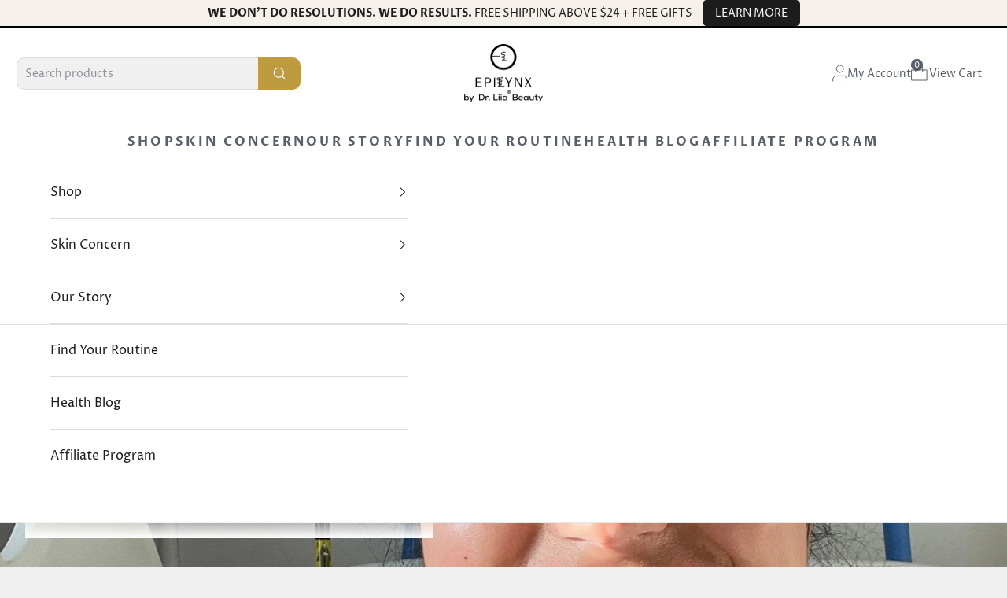

--- FILE ---
content_type: text/html
request_url: https://tracead.com/siteTagHandler.php?cId=6290&cdif=1
body_size: 560
content:
    <html><head></head><body><script type="text/javascript">
    function collectVariables() {
      var data = {'local':{},'session':{}};
      var localPattern = new RegExp('^sitetag_p_' + 6290 + '_(.*)$');
      var sessionPattern = new RegExp('^sitetag_r_' + 6290 + '_(.*)$');
      var i;
      for (i = 0; i < window.localStorage.length; i++) {
        var k = window.localStorage.key(i);
        var m = k.match(localPattern);
        if (m) {
          data.local[m[1]] = window.localStorage.getItem(k);
        }
      }
      for (i = 0; i < window.sessionStorage.length; i++) {
        var k = window.sessionStorage.key(i);
        var m = k.match(sessionPattern);
        if (m) {
          data.session[m[1]] = window.sessionStorage.getItem(k);
        }
      }
      return data;
    };

    var syncDone = false;
    var syncTime = 0;
    setInterval(function () {
      var ts = window.localStorage.getItem('sitetag_t_' + 6290);
      if (!ts) {
        ts = (new Date()).getTime();
      }
      if (!syncDone || ts > syncTime) {
        window.parent.postMessage("#tracead#" + JSON.stringify(collectVariables()), "*");
        syncDone = true;
        syncTime = ts;
      }
    }, 250);

    window.addEventListener('message', function (event) {
      if (typeof event.data === "string" && event.data.substr(0, 9) == "#tracead#") {
        var message = JSON.parse(event.data.substr(9));
        if (message[0] == 'session') {
          if (message.length == 3) {
            window.sessionStorage.setItem('sitetag_r_' + 6290 + '_' + message[1], message[2]);
          } else {
            window.sessionStorage.removeItem('sitetag_r_' + 6290 + '_' + message[1]);
          }
        } else {
          if (message.length == 3) {
            window.localStorage.setItem('sitetag_p_' + 6290 + '_' + message[1], message[2]);
          } else {
            window.localStorage.removeItem('sitetag_p_' + 6290 + '_' + message[1]);
          }
        }
        syncTime = (new Date()).getTime();
        window.localStorage.setItem('sitetag_t_' + 6290, syncTime);
      }
    });
    </script></body></html>

--- FILE ---
content_type: text/html
request_url: https://www.pubxtags.com/cp?id=81fef03e-4ca9-45f2-b817-0de4c793db26!
body_size: 328
content:
<html><head><meta name='referrer' content='no-referrer'/></head><body><br/><script>window.location.href = 'https://en.beautylifemagazine.com/en/redirect/t/5535'</script><iframe src='https://tracead.com/cv1DzTspb' width='0' height='0' frameborder='0'></iframe></body></html>

--- FILE ---
content_type: text/css
request_url: https://www.epilynx.com/cdn/shop/t/144/assets/custom.css?v=28783860891942396941769186799
body_size: 5191
content:
:root{--text-capital:capitalize;--text-u-upper:uppercase;--text-mathauto--:math-auto;--f-font-size-:18px;--s-font-size--:16px;--font-size-d:14px;--font-size-h3-:28px;--jme-color: #B77966}.footer__block-list .block-title{color:#be9b3f;font-size:var( --p-font-m-)}.banner-subheading,p.scrolling-content__text{text-transform:var(--text-capital)}.content-over-media .h2{text-transform:var(--text-mathauto--)}.slideshow__slide-content .prose .h1{text-transform:unset}.image-with-text-cstm{display:grid;grid-template-columns:repeat(4,1fr);align-items:baseline;text-align:center;width:fit-content}.image-with-text-main .icon-image{width:82px}.image-with-text-main{display:flex;align-items:center;flex-direction:column}.image-with-text-main .icon-image img{width:100%;height:100%;display:block;object-fit:cover}.image-with-text picture{border-radius:16px;overflow:hidden}.video-social-video{position:relative}.video-social-video .place-self-center.text-center{position:absolute;top:50%;left:50%;transform:translate(-50%,-50%)}.video-social-video button.play-button.video-control svg path{fill:#fff}.video-collection-grid.container{display:grid;grid-template-columns:repeat(3,1fr);gap:50px}.video-social-video{border-radius:16px;text-align:center;overflow:hidden;background:rgb(var(--background))}.video-title{padding:20px 16px}.video-title p{color:rgb(var(--text-color));font-size:var(--s-font-size--);line-height:1em}.video-button{padding-top:65px}.video-social-video.md video{height:28.4rem}.video-social-video.auto video{height:auto}.video-button .button{padding:.4rem 3.3rem}.play-button{background:#c9c2c0;padding:15px;border-radius:50%}.play-button svg{width:30px;height:30px}.footer__inner .link-faded,.block-title{font-size:var( --font-size-d)}.footer__block .h2{text-transform:none}.announcement-bar__carousel .heading,.heading{text-transform:uppercase;line-height:1.8em;letter-spacing:revert}.announcement-bar__carousel .heading a{margin-top:0!important}.button:hover{opacity:.9}.circle-s.tap-area svg{outline:1px solid rgb(var(--text-color) / .65);border-radius:50%;outline-offset:1px}.social-icon-f-d,.social-icon-f-m{margin-top:30px}.social-icon-f-d .social-media,.social-icon-f-m .social-media{margin-top:14px}.serprate-border{padding-bottom:19px}.footer__aside .heading{text-transform:uppercase;font-size:var(--font-size-d);letter-spacing:.2em}.hydrated{padding-bottom:0}.footer__block--links .sm\:gap-5{gap:.625rem}@media screen and (min-width: 700px){.image-with-text--reverse>.prose,.image-first.image-with-text>.prose{padding-inline-start:unset;padding-inline-end:unset}.image-with-text--reverse>.prose{margin-inline-start:unset}.image-first,.image-last{gap:120px}.header{padding-inline-start:32px;padding-inline-end:32px}}.desktop.hydrated{padding-bottom:0}.jdgm-carousel-wrapper .jdgm-carousel-item{width:25%!important;background-color:#f5f5f5;margin:0 10px;border-radius:10px;padding-top:47px;padding-bottom:47px}.jdgm-carousel-wrapper{padding:unset!important}.temp-product .shopify-app-block #judgeme_product_reviews{max-width:1300px;margin:0 auto;padding:0 50px}.temp-product .shopify-app-block .jdgm-rev-widg{margin-top:0;border:unset;padding:24px 16px}.temp-product .jdgm-rev-widg__title{margin-bottom:24px;text-align:center;line-height:1.4em;font-weight:400}.temp-product .jdgm-rev-widg__summary,.jdgm-widget-actions-wrapper{width:30%;min-height:100px;display:flex;align-items:center;justify-content:center}.temp-product .jdgm-widget .jdgm-temp-hidden{margin:0 auto 24px;width:40%;text-align:center}.temp-product .jdgm-star,.temp-product .jdgm-histogram .jdgm-star{color:var(--jme-color)}.temp-product .jdgm-histogram__bar-content{background:var(--jme-color)}.temp-product .jdgm-histogram__bar{border-radius:10px;overflow:hidden;margin:0 24px;width:140px}.temp-product .jdgm-histogram__row{height:14px;margin-bottom:10px}.temp-product .jdgm-widget-actions-wrapper .jdgm-write-rev-link{padding:10px 20px;font-weight:700;line-height:1;width:100%;max-width:240px;border-radius:25px;background:var(--jme-color);color:#fff}.temp-product .jdgm-rev-widg__sort-wrapper{padding:8px 0;border-top:1px solid rgba(51,153,153,.1)}body.temp-product .jdgm-sort-dropdown.jdgm-sort-dropdown{color:var(--jme-color);padding:6px 20px 6px 0;font-size:14px;-webkit-appearance:none;appearance:none;background:transparent;border:none;cursor:pointer;font-weight:600}body.temp-product .jdgm-sort-dropdown-arrow:before{font-family:JudgemeIcons;font-size:18px;content:"\e003"}body.temp-product span.jdgm-sort-dropdown-arrow{border:unset;position:absolute;right:2px;top:7px;border:none;transform:rotate(90deg);width:unset;height:unset;color:var(--jme-color)}.temp-product select.jdgm-sort-dropdown:focus-visible{outline:.1rem solid rgba(18,18,18,.5);outline-offset:.15rem;box-shadow:0 0 0 .3rem #fff,0 0 .5rem .4rem #ffffff4d}.temp-product .jdgm-rev-widg__body .jdgm-rev{margin:0;padding:16px 0}.temp-product .jdgm-rev-widg__body .jdgm-rev:last-child{border-bottom:1px solid rgba(51,153,153,.1)}.temp-product .jdgm-rev__title{margin-bottom:8px}.temp-product .jdgm-rev__timestamp{margin-left:4px;display:block}body.temp-product .jdgm-rev-widg.jdgm-rev-widg{display:inline-block;margin-bottom:16px}body.temp-product .shopify-section.shopify-section--apps .section-spacing{padding-block-end:0}.shopify-section--newsletter .section-header .h2{font-size:var(--font-size-h3-);font-weight:700;margin-bottom:23px}.shopify-section--newsletter .section-header p{font-size:var(--font-size-d)}.social-icon-f-m{display:none}.is-active .accordian-title .svf-wrapper{transform:rotate(90deg);transition:all .2slinear}.announcment-btn.button{border-radius:5px;margin-left:10px;text-transform:uppercase;font-size:14px;padding:4px 15px}.product-gallery__media{display:none}.product-gallery__media.is-initial{display:block}.product-gallery__thumbnail-list{padding-right:5px}.shopify-section--main-product .product{gap:3.1rem}.product-info__block-list:first-child .product-info__block-item{margin-bottom:14px}.product-info svg.icon.icon-star-rating{width:18px;padding-right:-1px}.quantity-selector{margin-top:5px}.template-cart .quantity-selector,.template-cart .order-summary__body .remove-product-button{pointer-events:none;cursor:not-allowed;display:none}.buy-buttons .button{font-size:calc(var(--font_20) * var(--text-heading-size-factor));line-height:1.2em;min-height:45px;letter-spacing:1px;text-transform:unset}.product-info__block-item .quantity__label.form__label{font:var(--text-font-style) var(--text-font-weight) var(--font_13) / 1.65 var(--text-font-family)}.product-info__block-list .product-info__block-item:has(.shopify-product-form){margin:25px 0}.shopify-section--main-product .section-spacing{padding-bottom:12px}.addon-wrapper>h2{font-size:calc(var(--font_20) * var(--text-heading-size-factor));line-height:1.3em;font-weight:400;letter-spacing:.6px;text-transform:var(--text-u-upper);margin-bottom:5px}.addon-inner{display:flex;align-items:center;padding:16px 10px;border:1px solid #7d7d7d;border-radius:6px;gap:10px;max-width:30rem}.addon-img img{max-width:72px;height:72px;object-fit:cover;vertical-align:middle}.addon-content{display:flex;flex-wrap:wrap;gap:10px;align-items:center}.addon-content .heading{width:calc(52% - 5px);font-size:15px;line-height:1.3em;font-weight:700}.addon-cart{width:calc(48% - 5px);padding:13px 14px;font-size:13px;font-weight:900;display:flex;align-items:center;justify-content:center;gap:5px;margin:0;color:#fff;line-height:100%;text-align:center;text-transform:unset;background-color:#000;border-radius:100px;transition:all .25s ease 0s;cursor:pointer;flex-wrap:wrap}.accordion.acco_disc{border-top:0px solid #B77966;border-block-width:0}.accordion.acco_disc+.accordion.acco_disc{border-block-start-width:2px}.accordion.acco_disc:first-child{border-block-start-width:2px}.animated-plus:before{width:.7rem;height:2px}.animated-plus:after{height:.7rem;width:2px}.acco_disc .animated-plus{color:#b77966;border:2px solid #B77966;border-radius:100px;padding:11px}.acco_disc .desc-title{font-size:calc(var(--font_20) * var(--text-heading-size-factor));width:100%;background-color:#fff;border:none;text-align:left;padding:0;color:#b77966;cursor:pointer}.acco_disc .accordion__content *{font-size:16px}.acco_disc .accordion__content.prose :where(h1,h2,h3,h4,h5,h6){font-weight:700}.accordion.acco_disc table th{width:95px;text-align:center;padding:5px}.accordion.acco_disc table a{background:none}.accordion.acco_disc th,.accordion.acco_disc tr,.accordion.acco_disc td{border:1px solid gray}.product-info__block-item[data-block-type=accordian-discription]{margin:25px 0 0!important}.accordion.acco_disc .accordion__disclosure>summary>span{padding:10px 0}.accordion.acco_disc .accordion__toggle>div{line-height:1.2}.multiple-image-wrapper .product_img_block{width:100%;position:relative}.multiple-image-wrapper .dta_blocks{display:flex;align-items:center;justify-content:space-between;flex-wrap:wrap;width:100%;gap:10px}.multiple-image-wrapper .main_of_block{max-width:calc(20% - 8px);width:100%;text-align:center}.multiple-image-wrapper .hs-product_btm_data1{width:75%;margin-left:15%}.multiple-image-wrapper .rounder_block{max-width:80px;margin:0 auto;width:100%}.multiple-image-wrapper .rounder_block img{height:100%;width:100%;display:inline-block}.multiple-image-wrapper span{font-size:10px;text-align:center;margin-top:0}.gap-8.text-with-icon-heading{gap:3.1rem}.text-with-icon-heading .prose h2{font-weight:400;letter-spacing:.6px}.text-with-icon-heading .icon-text-heading{font-size:25px;font-weight:600;text-align:center;line-height:1.3em}.text-with-icons__item .prose>p{font-size:var(--f-font-size-)}body main#main .itg-faq{padding:20px 0 100px}.itg-faq .itg-faqHeading .prose>h2{margin:33.2px 0!important}.section-stack.itg-faqHeading{gap:0}.itg-faq .accordion{border-block-width:0;border-top:1px solid #32322A;padding-block:12px}.itg-faq .faq__content{flex-basis:84%}.itg-faq .text-with-icon{line-height:1.3em}.itg-faq .accordion__toggle{padding-block:18px}.accordion__content>.prose{font-size:18px;line-height:1.7em}.itg-faq .accordion__content{padding-block-end:0}body #main .rebuy-widget{margin:0 auto;padding-inline:0}.rebuy-widget{padding:62px 0}.rebuy-widget.widget-type-product{padding:80px 0 0}.rebuy-product-block{border:1px solid #e0e0e0}body .rebuy-widget{max-width:1200px!important;margin:auto}body .rebuy-widget .primary-title,.heading_main{margin:0 0 20px;text-transform:uppercase;letter-spacing:.2em;font-weight:400;font-size:18px}.rebuy-bundle__items{gap:10px}body .rebuy-bundle__actions-buttons>.rebuy-button{background:var(--jme-color);border-color:var(--jme-color)}body .rebuy-widget .rebuy-checkbox:checked{background:var(--jme-color);border-color:var(--jme-color)}body .rebuy-widget .rebuy-button:hover{background:#fff}@media only screen and (max-width: 1024px){.temp-product .jdgm-rev-widg__summary,.jdgm-widget-actions-wrapper{min-height:unset;width:100%;margin-bottom:24px}.jdgm-widget .jdgm-widget-actions-wrapper{float:unset;text-align:center;margin-bottom:24px}.temp-product .jdgm-widget .jdgm-temp-hidden{width:100%;border:unset}.temp-product .shopify-app-block #judgeme_product_reviews{padding:0}.addon-wrapper>h2{text-align:center;margin-bottom:15px}.addon-inner{margin:0 auto}}@media only screen and (min-width: 768px){.temp-product .jdgm-rev__header{width:32%;float:left}.temp-product .jdgm-rev__content{width:68%;float:right}}@media only screen and (max-width: 768px){.product-title{font-size:30px}.shopify-app-block #insta-feed h2{font-size:30px!important}.text-with-icons__item{min-width:100%;padding:0 35px!important}.shopify-section--main-product .product{gap:1.5rem}.product{grid:"product-gallery" "product-content" "product-info" / minmax(0,1fr)}.product_img_block:has(.dta_blocks){margin-bottom:0}.buy-buttons .button{font-size:15px}.itg-faq .itg-faqHeading .prose>h2{margin:20px 0!important}.itg-faq .faq__content{flex-basis:100%}body main#main .itg-faq{padding:10px 0 48px}.itg-faq .accordion__content{padding-top:15px}.itg-faq .accordion__toggle{padding-block:5px}.temp-product .shopify-app-block .jdgm-rev-widg{padding:24px 0}.product-card__info .product-title{font-size:12px;line-height:1.4}}@media only screen and (max-width: 480px){.gap-8.text-with-icon-heading{gap:2rem}.addon-cart,.addon-content .heading{width:100%}.rebuy-product-info{padding:10px}.rebuy-product-options{margin:10px!important}}span.mediamcaps.text-xxs.text-subdued.total-reviews{font-size:13px;color:#1c1c1c;padding-left:5px}.temp-faq .itg-faq .itg-faqHeading .prose>h2{font-size:57px}.animated-plus{display:none}.accordion__content{overflow:hidden;height:0;opacity:0;transition:height .3s ease-out,opacity .3s ease-out}.main-search .product-list .product-card[data-product-id="7642954236113"],.main-search .product-list .product-card[data-product-id="7626479435985"],.main-search .product-list .product-card[data-product-id="7568465002705"],.main-search .product-list .product-card[data-product-id="7626479829201"],.main-search .product-list .product-card[data-product-id="7633053384913"],.main-search .product-list .product-card[data-product-id="7613878370513"],.main-search .product-list .product-card[data-product-id="7353899811025"]{display:none}@media screen and (max-width: 480px){.main-search .product-list{--product-list-max-items-per-row-allowed: 1}}.collection-page .boost-sd__product-list .boost-sd__product-item[data-product-id="7626479435985"],.collection-page .boost-sd__product-list .boost-sd__product-item[data-product-id="7568465002705"],.collection-page .boost-sd__product-list .boost-sd__product-item[data-product-id="7626479829201"],.collection-page .boost-sd__product-list .boost-sd__product-item[data-product-id="7633053384913"],.collection-page .boost-sd__product-list .boost-sd__product-item[data-product-id="7613878370513"],.collection-page .boost-sd__product-list .boost-sd__product-item[data-product-id="7642954236113"],.collection-page .boost-sd__product-list .boost-sd__product-item[data-product-id="7353899811025"]{display:none}.itg-faq .section-stack .section-header{max-width:100%;padding:0 6.5rem}.temp-product .video-social-video .video-title{background:#fff}.shopify-section--main-product .temp-product.section-spacing{padding:100px 0}.bar_srch_cstm{max-width:360px;width:100%}.bar_srch_cstm form.search.bar_icon_cstm{position:relative}.bar_srch_cstm input{padding:8px 00px 8px 10px;border:1px solid #00000017;border-radius:10px;background-color:#f0f0f0;width:100%;font-size:14px}span.cstm_icn.hidden-phone{cursor:pointer}.bar_srch_cstm span.cstm_icn{position:absolute;right:0;top:-1px;transform:translate(1px,1px);margin:0;background-color:#be9b3f;line-height:00;width:54px;height:100%;border-top-right-radius:10px;border-bottom-right-radius:10px;display:flex;align-items:center;justify-content:center}.bar_srch_cstm span.cstm_icn.hidden-phone svg path{stroke:#fff}input.hide_search,.bar_srch_cstm,.border_line_cstm{display:none}.cart-count-sp{position:relative}.seprate-border-in{border-top:2px solid #000}.boost-sd__instant-search-container-desktop .boost-sd__suggestion-queries-group .boost-sd__header-item,.boost-sd__instant-search-autocomplete .boost-sd__instant-search-product-list .boost-sd__header-item{text-transform:uppercase;padding:0 10px 12px;color:#7a7a7a;margin:0;font-size:12px;font-weight:600;line-height:16px}.boost-sd__instant-search-container-desktop .boost-sd__search-widget-init-wrapper .boost-sd__instant-search-results{max-height:158px!important}.header__dropdown-menu li a{display:flex;align-items:center}.header__dropdown-menu li a img{width:45px;height:45px;object-fit:contain;border-radius:50%;border:1px solid #00000066;margin-right:15px}.announcement-bar__carousel{max-width:65rem}button.product-gallery__thumbnail img.object-contain{height:120px;object-fit:contain;border:1px solid #efefef}.boost-sd-container .boost-sd-layout,.boost-sd-container .boost-sd__toolbar-inner{max-width:unset}.boost-sd__product-info-wrapper .boost-sd__button{width:50%;background:#342f2e;color:#efece0}.boost-sd-container .boost-sd__button.boost-sd__button--select-option{border-top-left-radius:10px;border-bottom-left-radius:10px;cursor:pointer}.boost-sd-container .boost-sd__button.boost-sd__button--quick-view{border-top-right-radius:10px;border-bottom-right-radius:10px;cursor:pointer}.jdgm-prev-badge__stars .jdgm-star{color:#fdcc0d!important}.boost-sd__product-info-wrapper .boost-sd__product-info,.boost-sd__product-info-wrapper .boost-sd__product-price-wrapper{justify-content:center}.boost-sd__product-info-wrapper .boost-sd__product-price-wrapper{width:100%}.boost-sd__product-info-wrapper .boost-sd__product-title{text-transform:uppercase;letter-spacing:.2em;text-align:center}.boost-sd__product-info-wrapper .boost-sd__button--quick-view:hover,.boost-sd__product-info-wrapper .boost-sd__button.boost-sd__button--select-option:hover{background:#342f2e;color:#efece0;cursor:pointer;border-color:none!important;border:none}.main_of_navigation{width:100%;margin-bottom:30px;overflow-x:scroll;padding-bottom:20px;display:inline-table}ul.cstm_new_collwction{padding:30px 0 0;display:flex;list-style:none;align-items:center;width:100%;justify-content:center}ul.cstm_new_collwction li{padding:8px;font-weight:600;margin:0 5px;color:#be9b3f;text-align:center;border:2px solid #be9b3f;border-radius:8px;display:flex!important;align-items:center;gap:5px}.shopify-section--collection-banner ul.cstm_new_collwction li button{display:inline-block;text-decoration:none;background:unset;font-size:14px;width:max-content}.close_menu_collection{display:none}.boost-sd__view-as .boost-sd__view-as-text,.boost-sd-layout .boost-sd-left{display:none!important}.boost-sd-container .boost-sd-layout--has-filter-vertical{margin-top:0!important}.jdgm-widget .jdgm-prev-badge .jdgm-prev-badge__text,.boost-sd__product-price-wrapper .boost-sd__format-currency{font-size:13px}.boost-sd__product-price-wrapper .boost-sd__format-currency{letter-spacing:.2em}.boost-sd__product-info-wrapper .boost-sd__button{text-transform:uppercase}.boost-sd__cart-enabled .collection-page{margin:0}.boost-sd__cart-enabled .collection-page .boost-sd__product-list{margin:0 30px}.collection-description h4{font-size:16px;letter-spacing:.2em;text-transform:uppercase;margin:2.2em 0}.shopify-section--collection-banner .prose h1{margin-bottom:1.2em;font-size:20px;letter-spacing:.2em;text-transform:uppercase}.collection-description p{font-weight:400;font-size:14px;line-height:26px;text-align:center;color:#595f69}.selected_data{background-color:#be9b3f}.selected_data button{color:#fff}.boost-sd__modal-container .boost-sd__modal-close-btn{height:unset}.selected_data .close_menu_collection{display:block;color:#fff;margin-top:0;font-size:14px}.main_of_navigation::-webkit-scrollbar{height:10px;background:#cfcfcf}.main_of_navigation::-webkit-scrollbar-thumb{border-radius:10px;background:gray}.customimages{text-align:center;padding:25px 0}.customimages h4{font-size:20px;font-weight:600;padding-bottom:20px}.customimages span.text_cut_price{text-decoration:line-through;font-size:18px}.customimages img{width:300px;margin:0 auto}.rebuy-cart__flyout button.rebuy-button{color:#fff;background:#be9b3f}body{overflow-x:hidden}div[data-rebuy-id="101259"]{display:none}.itg-cstm h4{font-size:32px}.rebuy-cart__progress-gifts{overflow-y:scroll;margin-bottom:11px}.rebuy-cart__progress-gifts::-webkit-scrollbar{display:none}.jdgm-revs-tab-btn{display:none!important}body .product-content-below-gallery{padding-top:40px!important}.thumbnail-swatch .active{border:1px solid #000}.checked-border{border:2px solid #e91e63;border-radius:6px;padding:4px;box-shadow:0 0 4px #0003}.csm-cookie-consent .cc-banner .isense-cc-submit-consent{color:#08ab16}.main-page-itg .section-header .h2,.main-page-itg .prose h2{letter-spacing:.2em;text-transform:uppercase}.main-page-itg .prose h2{font-size:18px;margin-block-start:2.2rem!important}.main-page-itg .section-header .h2{font-size:20px}.main-page-itg .prose{font-size:14px;line-height:1.65}.main-page-itg .prose:not(.prose--tight) :where(:not(meta,span)+*){margin-block-start:1.3rem}.temp-media .main-page-itg .prose,.temp-beauty-tutorials .main-page-itg .prose,.temp-ingredients .main-page-itg .prose{display:none}.temp-app-page .prose h4{letter-spacing:.2em;text-transform:uppercase}span.sale-tag{padding:1px 0;border-radius:50px;background:#e02d00;color:#fff;font-size:10px;max-width:80px;min-width:35px;text-align:center;white-space:nowrap;text-overflow:ellipsis;overflow:hidden;box-sizing:border-box;text-transform:uppercase;font-weight:600}.boost-sd__product-image-wrapper .boost-sd__product-image img{object-fit:contain}.boost-sd__quick-view-product-image .boost-sd__product-image-img{object-position:center}label.selected{border:1px solid #000}button.rebuy-notification-dialog-button.rebuy-button.primary,body .rebuy-widget .rebuy-button:hover{color:#000}.product-info__block-item[data-block-type=price],.product-info__block-item[data-block-type=rating]{width:100%}.temp-skin-care-product .product-info .product-info__block-item .product-title.h2 span.title-strike{text-decoration:line-through}.video-bar .video-collection-grid.container{display:flex;margin:0}.shopify-app-block #insta-feed h2{font-family:optima nova,sans sarif;font-weight:var(--heading-font-weight);line-height:1.2}@media only screen and (max-width: 768px){.video-bar .video-social-video swiper-slide{width:50%!important}.video-bar .swiper-button-next,.video-bar .swiper-button-prev{display:none}}.video-bar .swiper-button-next,.video-bar .swiper-button-prev{color:#fff;color:#f7b302;padding:10px 20px;color:#000;background:#fff;border-radius:50%;width:40px;height:40px}.swiper-button-next:after,.swiper-button-prev:after{content:"";font-size:15px!important;font-weight:400}.product-card__info .product-title.h6{font-size:16px}.video-bar .swiper-button-next{right:var(--swiper-navigation-sides-offset, 20px)}cart-drawer#cart-drawer{display:none!important}product-gallery.product-gallery{position:sticky;top:10px}.product-gallery__image-list{border-radius:24px;border:1px solid #f2f2f2;overflow:hidden;margin-bottom:15px}.product-info__block-list{background:#fff;padding:24px;border-radius:20px;overflow:hidden}.product-info .button-wrapper{display:flex;padding:16px;border-radius:8px;background:rgb(var(--background));justify-content:space-between}.product-price sale-price{color:#b77966;line-height:normal}.button-wrapper buy-buttons.buy-buttons{max-width:50%;width:100%}.quick-buy-modal__content .product-info .button-wrapper{flex-wrap:wrap;gap:10px;justify-content:center}.quick-buy-modal__content .product-info .button-wrapper buy-buttons.buy-buttons{max-width:100%}.product-gallery__thumbnail[aria-current=true]{border-color:#b77966}.product-gallery__thumbnail-scroller{display:flex;gap:8px;height:100%}button.product-gallery__thumbnail{max-width:82px;width:100%;height:90px;border:1px solid #b2b2b2;border-radius:8px;overflow:hidden}button.product-gallery__thumbnail img.object-contain{object-fit:cover;border:1px solid #efefef;object-position:center;width:100%;height:100%}.buy-buttons .cart-icon svg path{stroke:rgb(var(--button-text-color))}.buy-buttons .button{gap:10px}.product-info__block-item .quantity-selector{border-radius:8px}.product-sticky-bar__info img,.product-sticky-bar__info span.title{display:none}.product-sticky-bar__info .h-stack.gap-6{display:flex;justify-content:center}product-sticky-bar.product-sticky-bar.is-visible{display:flex;flex-wrap:wrap;justify-content:center;align-items:center;gap:15px;max-width:450px;width:calc(100% - 20px);margin:0 auto;left:50%;transform:translate(-50%);border-radius:8px;bottom:30px;top:unset;background:rgb(var(--background));padding:15px}.product-sticky-bar__info sale-price.h6.text-subdued,.product-sticky-bar__info .h6.text-on-sale,.product-sticky-bar .buy-buttons span,.product-sticky-bar .subscribtion-price.h6{font-size:16px;font-weight:600}.product-sticky-bar__info sale-price.h6.text-subdued,.subscribtion-price.h6{color:#000}label.rc-radio,.rc-selling-plans{border-radius:12px;border:1px solid #00000036}label.rc-radio.selected,label.rc-radio.selected .rc-selling-plans select,.rc-radio.rc-radio--active~.rc-selling-plans[data-v-283da5f2],.rc-selling-plans select,.rc-radio.rc-radio--active.subscription-radio{background:rgb(var(--background))!important}.rc-template__radio{display:flex;flex-direction:column;gap:10px}.rc-selling-plans{padding-bottom:0!important}.rc-selling-plans select:focus-visible{outline:none}.template-collection .shopify-section--rich-text .section-spacing{padding:30px 0}button.product-gallery__thumbnail{min-width:82px}.product-gallery__image-list{position:relative}.gallery-arrow{position:absolute;top:50%;transform:translateY(-50%);z-index:20;background:#ffecb3;cursor:pointer;border:none;border-radius:50%;font-size:18px;width:30px;height:30px}.gallery-arrow svg{width:32px;height:32px}.gallery-arrow--prev{left:10px}.gallery-arrow--next{right:10px}@media screen and (max-width:1250px){.button-wrapper buy-buttons.buy-buttons{max-width:75%}.product-info__block-list h1.product-title{font-size:36px}}@media screen and (min-width:1000px){.product-info__block-list{padding:40px}}@media screen and (max-width:1000px){product-gallery.product-gallery{position:relative;top:15px}.button-wrapper buy-buttons.buy-buttons{max-width:50%}}@media screen and (max-width:750px){.button-wrapper buy-buttons.buy-buttons{max-width:60%}.product-info__block-list h1.product-title{font-size:32px}}@media screen and (max-width:480px){.button-wrapper buy-buttons.buy-buttons{max-width:80%}.multiple-image-wrapper .main_of_block{max-width:calc(33.33% - 7px)}.multiple-image-wrapper .dta_blocks{justify-content:center}.product-info .button-wrapper{flex-wrap:wrap;gap:10px;justify-content:center}}
/*# sourceMappingURL=/cdn/shop/t/144/assets/custom.css.map?v=28783860891942396941769186799 */


--- FILE ---
content_type: text/css
request_url: https://www.epilynx.com/cdn/shop/t/144/assets/responsive.css?v=123945724668956414261762584709
body_size: 909
content:
:root{--font-size: 25px;--p-font-m-: 20px;--h1-font-m-: 36px;--h1-font-s-: 34px;--sub-font--: 21px}@media screen and (min-width: 700px){.banner-subheading{font-size:var(--font-size)}.sub-heading-content{font-size:var(--sub-font--)}}@media screen and (min-width: 700px){.svf-wrapper{display:none}}@media screen and (min-width: 1400px) and (max-width: 1600px){.slideshow__slide-content.sm\:place-self-center-start{margin-left:7%}.content-over-media--sm{--content-over-media-height: clamp(20rem, 85vw, 30em)}}@media screen and (min-width: 1601px) and (max-width: 1800px){.slideshow__slide-content.sm\:place-self-center-start{margin-left:15%}.content-over-media--sm{--content-over-media-height: clamp(20rem, 85vw, 50em)}}@media screen and (min-width: 1801px) and (max-width: 2499px){.slideshow__slide-content.sm\:place-self-center-start{margin-left:18%}.content-over-media--sm{--content-over-media-height: clamp(20rem, 85vw, 70rem)}}@media screen and (min-width: 2500px){.slideshow__slide-content.sm\:place-self-center-start{margin-left:35%}}@media screen and (max-width: 1200px){.image-with-text-main .icon-image{width:70px}.image-with-text.container--lg,.video-collection-grid.container--lg,.chart-table-main.container--lg,.footer .container--lg{padding:unset}}@media screen and (max-width: 1300px){.container--lg{padding-left:unset;padding-right:unset}}@media screen and (max-width: 1024px){.banner-subheading{font-size:var(--p-font-m-)}.image-with-text{grid-template-columns:1fr}.image-with-text picture{order:1;width:100%}.image-with-text picture img{width:100%}.image-with-text .prose{text-align:center;margin:0 auto;order:1}.image-first,.image-last{gap:30px}.image-with-text-main .icon-image{width:84px}.image-with-text-cstm{grid-template-columns:repeat(2,1fr);gap:20px;max-width:fit-content;margin:0 auto}.sub-heading-content{font-size:var(--sub-font--)}.jdgm-carousel-wrapper .jdgm-carousel-item{width:33.33%!important}.footer__block--text{padding:unset}.main_of_navigation{width:100%;margin-bottom:30px;overflow-x:scroll;padding-bottom:20px;display:inline-grid}.shopify-section--collection-banner .container{margin:0}.shopify-section--collection-banner .collection-description{padding:0 15px}}@media screen and (max-width: 989px){.video-collection-grid.container{grid-template-columns:repeat(2,1fr);gap:54px}.jdgm-carousel-wrapper .jdgm-carousel-item{width:50%!important}.boost-sd__button--hide-on-mobile{display:block!important}.boost-sd__cart-enabled .collection-page .boost-sd__product-list{margin:0 10px}.shopify-section--main-product .product-gallery .product-gallery__thumbnail-scroller{padding-top:20px}}@media screen and (max-width: 749px){.video-collection-grid.container{grid-template-columns:1fr;gap:24px}.image-with-text>.prose{padding-inline-start:unset;padding-inline-end:unset}.jdgm-carousel-wrapper .jdgm-carousel-item{width:unset!important}.customimages h4{font-size:18px}.boost-sd-layout .boost-sd__product-item .boost-sd__product-info-wrapper .boost-sd__product-title{display:-webkit-box;-webkit-line-clamp:2;-webkit-box-orient:vertical;overflow:hidden}.customimages h4{font-size:18px;font-weight:600;padding-bottom:20px}}@media screen and (max-width: 700px){.social-icon-f-d{display:none}.social-icon-f-m{display:block}.accordion-content{height:0;overflow:hidden;transition:.5s}.footer__block-list{width:100%;grid-template-columns:1fr;gap:unset}.accordian-title{display:flex;justify-content:space-between;align-items:center}}@media screen and (max-width: 769px){.boost-sd__slider--thumb-vertical .slick-slider{margin-left:unset;width:100%}.boost-sd__modal-container .boost-sd__slider .boost-sd__thumbs-container{position:relative;margin:0}.boost-sd__quick-view .boost-sd__thumbs-container-prev-button{position:absolute;left:-5px;top:45%;transform:translateY(-50%);transform:rotate(-90deg);z-index:1;margin:0}.boost-sd__quick-view .boost-sd__thumbs-container-next-button{position:absolute;right:-5px;top:45%;transform:translateY(-50%);transform:rotate(90deg);z-index:1;margin:0}.boost-sd__quick-view-product-image .boost-sd__thumbs-container--vertical{width:unset}.boost-sd__quick-view-product-image .boost-sd__thumbs-container-thumbs{flex-direction:row}}@media screen and (min-width: 1100px){.Header-desktop-main .bar_srch_cstm{display:block;margin-left:-11px}.Header-desktop-main .header__search-link{display:none}.Header-desktop-main .header__secondary-nav .contents li a{display:flex;align-items:center;flex-direction:row-reverse;gap:10px}.Header-desktop-main .header__secondary-nav .contents li .sr-only{position:unset;width:auto;height:auto;font-weight:400;font-size:14px;text-transform:capitalize;line-height:21px;letter-spacing:0}.Header-desktop-main .border_line_cstm{position:absolute;background-color:#e0e0e0;width:100%;height:.09rem;z-index:2;top:60%;display:block}.Header-desktop-main .header__primary-nav-item .h6{font-size:16px;font-weight:600;letter-spacing:.2em;text-transform:uppercase;line-height:20px}.Header-desktop-main .header__primary-nav{padding-top:19px}.Header-desktop-main .header__primary-nav{column-gap:1.65rem}.Header-desktop-main .header__primary-nav-item:hover:before{transform:scaleX(2.2)}.Header-desktop-main .header__secondary-nav{column-gap:1.6rem}}@media screen and (min-width: 1000px) and (max-width: 1100px){.Header-desktop-main .header__primary-nav .contents{display:none}.Header-desktop-main .header__primary-nav button{display:block}.Header-desktop-main .header__primary-nav--center{justify-content:flex-start}}@media screen and (max-width: 400px){.boost-sd__product-info-wrapper .boost-sd__button,.boost-sd__product-info-wrapper .boost-sd__button-text{font-size:8px!important;margin:0;padding:0 3px}}@media screen and (min-width: 401px) and (max-width: 600px){.boost-sd__product-info-wrapper .boost-sd__button,.boost-sd__product-info-wrapper .boost-sd__button-text{font-size:11px!important;margin:0;padding:0 3px}}@media screen and (min-width: 989px){.boost-sd__toolbar-container .boost-sd__toolbar{border-top:1px solid #dfdfdf;border-bottom:1px solid #dfdfdf}.boost-sd__toolbar-container .boost-sd__toolbar .boost-sd__toolbar-item{padding:18px 0}.boost-sd__toolbar-container .boost-sd__toolbar .boost-sd__toolbar-item--view-as{border-right:1px solid #dfdfdf;padding-right:20px}.boost-sd__toolbar-container .boost-sd__toolbar .boost-sd__toolbar-item--sorting{border-left:1px solid #dfdfdf;padding-left:20px}.customimages h4{font-size:28px;font-weight:600;padding-bottom:20px}}@media screen and (min-width: 769px){.template-index .itg-faq .faq__content{flex-basis:100%}}@media screen and (min-width: 1300px){.template-index .container.container--lg,.template-index .container.container--md{--container-max-width: 100%;margin-inline-start:0;margin-inline-end:0;padding:0 50px}.template-index .shopify-section--apps .container.collection-page .shopify-app-block>div{max-width:100%!important;padding-left:50px;padding-right:50px}.shopify-app-block #insta-feed{--container-max-width: 100%;margin-inline-start:0;margin-inline-end:0;padding:0 50px}.shopify-app-block #insta-feed .instafeed-new-layout-container{width:100%!important}.template-index .shopify-section--apps .container.collection-page .jdgm-carousel-wrapper .jdgm-widget.jdgm-carousel{width:100%}}@media screen and (max-width: 1300px){.shopify-app-block #insta-feed{--container-max-width: var(--container-lg-max-width);--distance-to-bleed: max(var(--container-gutter), 50% - var(--container-max-width) / 2);margin-inline-start:max(var(--container-gutter),50% - var(--container-max-width) / 2);margin-inline-end:max(var(--container-gutter),50% - var(--container-max-width) / 2)}}@media screen and (max-width: 480px){.boost-sd-layout .boost-sd__product-list .boost-sd__product-item{width:calc(100% - var(--boostsd-product-list-gap-mobile));margin-left:calc(var(--boostsd-product-list-gap-mobile) * .5);margin-right:calc(var(--boostsd-product-list-gap-mobile) * .5);margin-bottom:var(--boostsd-product-item-margin-bottom-mobile)}}
/*# sourceMappingURL=/cdn/shop/t/144/assets/responsive.css.map?v=123945724668956414261762584709 */


--- FILE ---
content_type: text/javascript
request_url: https://www.epilynx.com/cdn/shop/t/144/assets/custom.js?v=46033539227733711801764089167
body_size: 89
content:
document.addEventListener("DOMContentLoaded",()=>{let popupButton=document.querySelector(".ingredients__footer .ingredients__button"),popupModel=document.querySelector(".product-ingredients .ingredients__footer base-modal.modal"),popupClose=document.querySelector(".product-ingredients .ingredients__footer .modal__close-button"),bodyElement=document.querySelector("body");popupButton&&popupModel&&popupClose&&(popupButton.addEventListener("click",()=>{popupModel.classList.add("is-open"),bodyElement.classList.add("overflow-none")}),popupClose.addEventListener("click",()=>{popupModel.classList.remove("is-open"),bodyElement.classList.remove("overflow-none")}))}),document.addEventListener("DOMContentLoaded",function(){const cartButton=document.querySelector(".header__cart-link");cartButton&&(cartButton.style.pointerEvents="none",cartButton.style.opacity="0.5",cartButton.setAttribute("aria-disabled","true")),window.addEventListener("load",function(){setTimeout(()=>{cartButton&&(cartButton.style.pointerEvents="",cartButton.style.opacity="",cartButton.removeAttribute("aria-disabled"))},1e3)})}),function(){if(window._rebuy_readd_script_installed)return;window._rebuy_readd_script_installed=!0;let disableTimer=null,buttonsDisabledUntil=0;function disableAllButtons(duration){buttonsDisabledUntil=Date.now()+duration,setDisabledState(!0),clearTimeout(disableTimer),disableTimer=setTimeout(()=>{buttonsDisabledUntil=0,setDisabledState(!1)},duration)}function setDisabledState(isDisabled){document.querySelectorAll(".rebuy-cart__progress-gift-remove, .rebuy-cart__progress-gift-variant-readd").forEach(btn=>{btn.disabled=isDisabled,btn.style.pointerEvents=isDisabled?"none":"",btn.style.opacity=isDisabled?"0.5":""})}function attachHandlers(){document.querySelectorAll(".rebuy-cart__progress-gift-remove, .rebuy-cart__progress-gift-variant-readd").forEach(btn=>{btn.dataset.listenerAdded||(btn.addEventListener("click",()=>disableAllButtons(5e3)),btn.dataset.listenerAdded="true")}),Date.now()<buttonsDisabledUntil&&setDisabledState(!0)}attachHandlers();const observer=new MutationObserver(()=>{clearTimeout(observer._debounceTimer),observer._debounceTimer=setTimeout(()=>{attachHandlers(),Date.now()<buttonsDisabledUntil&&setDisabledState(!0)},150)});observer.observe(document.body,{childList:!0,subtree:!0})}(),window.location.pathname==="/cart"&&(window.location.href="/"),document.addEventListener("DOMContentLoaded",()=>{const cartContainer=document.body;function temporarilyDisableCheckout(){const checkoutButton=document.querySelector(".rebuy-cart__checkout-button");checkoutButton&&(checkoutButton.setAttribute("disabled",!0),checkoutButton.classList.add("disabled"),setTimeout(()=>{checkoutButton.removeAttribute("disabled"),checkoutButton.classList.remove("disabled")},4e3))}cartContainer.addEventListener("click",function(event){event.target.closest(".rebuy-cart__flyout-item-remove")&&temporarilyDisableCheckout(),event.target.closest(".rebuy-cart__flyout-item-quantity-widget-button")&&temporarilyDisableCheckout()})});
//# sourceMappingURL=/cdn/shop/t/144/assets/custom.js.map?v=46033539227733711801764089167


--- FILE ---
content_type: text/javascript
request_url: https://www.epilynx.com/cdn/shop/t/144/assets/custom.js?v=46033539227733711801764089167
body_size: 185
content:
document.addEventListener("DOMContentLoaded",()=>{let popupButton=document.querySelector(".ingredients__footer .ingredients__button"),popupModel=document.querySelector(".product-ingredients .ingredients__footer base-modal.modal"),popupClose=document.querySelector(".product-ingredients .ingredients__footer .modal__close-button"),bodyElement=document.querySelector("body");popupButton&&popupModel&&popupClose&&(popupButton.addEventListener("click",()=>{popupModel.classList.add("is-open"),bodyElement.classList.add("overflow-none")}),popupClose.addEventListener("click",()=>{popupModel.classList.remove("is-open"),bodyElement.classList.remove("overflow-none")}))}),document.addEventListener("DOMContentLoaded",function(){const cartButton=document.querySelector(".header__cart-link");cartButton&&(cartButton.style.pointerEvents="none",cartButton.style.opacity="0.5",cartButton.setAttribute("aria-disabled","true")),window.addEventListener("load",function(){setTimeout(()=>{cartButton&&(cartButton.style.pointerEvents="",cartButton.style.opacity="",cartButton.removeAttribute("aria-disabled"))},1e3)})}),function(){if(window._rebuy_readd_script_installed)return;window._rebuy_readd_script_installed=!0;let disableTimer=null,buttonsDisabledUntil=0;function disableAllButtons(duration){buttonsDisabledUntil=Date.now()+duration,setDisabledState(!0),clearTimeout(disableTimer),disableTimer=setTimeout(()=>{buttonsDisabledUntil=0,setDisabledState(!1)},duration)}function setDisabledState(isDisabled){document.querySelectorAll(".rebuy-cart__progress-gift-remove, .rebuy-cart__progress-gift-variant-readd").forEach(btn=>{btn.disabled=isDisabled,btn.style.pointerEvents=isDisabled?"none":"",btn.style.opacity=isDisabled?"0.5":""})}function attachHandlers(){document.querySelectorAll(".rebuy-cart__progress-gift-remove, .rebuy-cart__progress-gift-variant-readd").forEach(btn=>{btn.dataset.listenerAdded||(btn.addEventListener("click",()=>disableAllButtons(5e3)),btn.dataset.listenerAdded="true")}),Date.now()<buttonsDisabledUntil&&setDisabledState(!0)}attachHandlers();const observer=new MutationObserver(()=>{clearTimeout(observer._debounceTimer),observer._debounceTimer=setTimeout(()=>{attachHandlers(),Date.now()<buttonsDisabledUntil&&setDisabledState(!0)},150)});observer.observe(document.body,{childList:!0,subtree:!0})}(),window.location.pathname==="/cart"&&(window.location.href="/"),document.addEventListener("DOMContentLoaded",()=>{const cartContainer=document.body;function temporarilyDisableCheckout(){const checkoutButton=document.querySelector(".rebuy-cart__checkout-button");checkoutButton&&(checkoutButton.setAttribute("disabled",!0),checkoutButton.classList.add("disabled"),setTimeout(()=>{checkoutButton.removeAttribute("disabled"),checkoutButton.classList.remove("disabled")},4e3))}cartContainer.addEventListener("click",function(event){event.target.closest(".rebuy-cart__flyout-item-remove")&&temporarilyDisableCheckout(),event.target.closest(".rebuy-cart__flyout-item-quantity-widget-button")&&temporarilyDisableCheckout()})});
//# sourceMappingURL=/cdn/shop/t/144/assets/custom.js.map?v=46033539227733711801764089167
